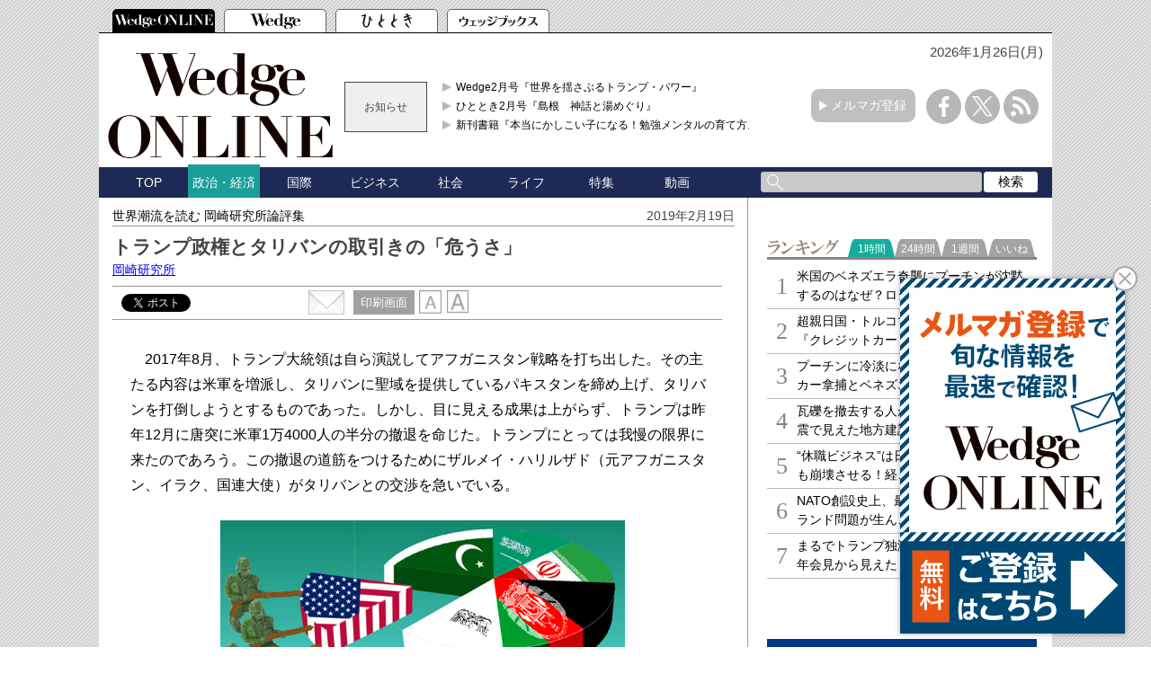

--- FILE ---
content_type: text/html; charset=utf-8
request_url: https://wedge.ismedia.jp/articles/-/15346
body_size: 17044
content:

<!DOCTYPE html>
<html>
<head>
<meta charset="UTF-8">
<meta content="width=1060" name="viewport" />
<meta name="format-detection" content="telephone=no">


<script>
  dataLayer = [{
    'articleId': '15346',
    'title': 'トランプ政権とタリバンの取引きの「危うさ」',
    'author': '岡崎研究所',
    'column': '世界潮流を読む 岡崎研究所論評集',
    'totalPage': '1',
    'pubDate': '2019/02/19 05:59:00',
    'elapsedDays': '2533',
    'sourceMedia': 'Online',
    'sourceIssue': '',
    'recommendArticle': '15141,15079,15078,14975,14973',
    'releaseDate': '',
    'customSection': 'ONLINE'
  }];
</script>


<!-- Google Tag Manager -->
<script>(function(w,d,s,l,i){w[l]=w[l]||[];w[l].push({'gtm.start':
new Date().getTime(),event:'gtm.js'});var f=d.getElementsByTagName(s)[0],
j=d.createElement(s),dl=l!='dataLayer'?'&l='+l:'';j.async=true;j.src=
'https://www.googletagmanager.com/gtm.js?id='+i+dl;f.parentNode.insertBefore(j,f);
})(window,document,'script','dataLayer','GTM-PGSMXW7');</script>
<!-- End Google Tag Manager -->

<link rel="canonical" href="https://wedge.ismedia.jp/articles/-/15346">
<title>トランプ政権とタリバンの取引きの「危うさ」 　Wedge ONLINE(ウェッジ・オンライン)</title>
<meta name="description" content="トランプ大統領はアフガニスタンの米軍を増派し、タリバンを打倒しようとしていたが、成果は上がらず、昨年、唐突に米軍半分の撤退を命じた。自立したアフガン政府を作り国民を保護する目的のために、米国が払った多大な犠牲は無に帰するかもしれない。　　　　　　　　　　　　" />
<meta name="keywords" content=",isMedia,WEDGE,ウェッジ" />
<meta name="DC.title" content="トランプ政権とタリバンの取引きの「危うさ」" />
<meta name="DC.date" content="2019-02-19" />

<link rel="shortcut icon" href="https://wedge.ismcdn.jp/common/images/v5/favicon.ico"  type="image/vnd.microsoft.icon" />
<link rel="apple-touch-icon" href="https://wedge.ismcdn.jp/common/images/v5/apple-touch-icon.png" />
<link rel="icon" type="image/png" href="https://wedge.ismcdn.jp/common/images/v5/android-chrome-192×192.png">
<link rel="alternate" type="application/rss+xml" title="Wedge ONLINE 総合RSS" href="https://wedge.ismedia.jp/list/feed/rss" />


<meta property="fb:app_id" content="759644558596353">
<meta property="og:locale" content="ja_JP">
<meta property="og:title" content="トランプ政権とタリバンの取引きの「危うさ」">
<meta property="og:site_name" content="Wedge ONLINE(ウェッジ・オンライン)">
<meta property="og:image" content="https://wedge.ismcdn.jp/mwimgs/9/7/1024/img_97cf4e8a40941e2b73d30f0e0ebe519b153012.jpg">
<meta property="og:type" content="article">
<meta property="og:url" content="https://wedge.ismedia.jp/articles/-/15346">
<meta property="og:description" content="トランプ大統領はアフガニスタンの米軍を増派し、タリバンを打倒しようとしていたが、成果は上がらず、昨年、唐突に米軍半分の撤退を命じた。自立したアフガン政府を作り国民を保護する目的のために、米国が払った多大な犠牲は無に帰するかもしれない。　　　　　　　　　　　　">
<meta name="twitter:card" content="summary_large_image">
<meta name="twitter:site" content="@WEDGE_ONLINE">
<meta name="twitter:url" content="https://wedge.ismedia.jp/articles/-/15346">
<meta name="twitter:title" content="トランプ政権とタリバンの取引きの「危うさ」">
<meta name="twitter:description" content="トランプ大統領はアフガニスタンの米軍を増派し、タリバンを打倒しようとしていたが、成果は上がらず、昨年、唐突に米軍半分の撤退を命じた。自立したアフガン政府を作り国民を保護する目的のために、米国が払った多大な犠牲は無に帰するかもしれない。　　　　　　　　　　　　">
<meta name="twitter:image" content="https://wedge.ismcdn.jp/mwimgs/9/7/1024/img_97cf4e8a40941e2b73d30f0e0ebe519b153012.jpg">

<meta name="robots" content="max-image-preview:large">

<link rel="preconnect" href="https://wedge.ismcdn.jp/" crossorigin>
<link rel="preconnect" href="https://www.googletagmanager.com" crossorigin>
<link rel="preconnect" href="https://securepubads.g.doubleclick.net" crossorigin>
<link rel="preconnect" href="https://flux-cdn.com" crossorigin>
<link rel="preconnect" href="https://pagead2.googlesyndication.com" crossorigin>
<link rel="preconnect" href="https://www.google-analytics.com" crossorigin><script type="application/ld+json">
[{"@context":"http://schema.org","@type":"WebSite","name":"Wedge ONLINE","alternateName":"Wedge ONLINE(ウェッジ・オンライン)","sameAs":["https://www.facebook.com/Wedge.ONLINE","https://twitter.com/WEDGE_ONLINE"],"url":"https://wedge.ismedia.jp","potentialAction":{"@type":"SearchAction","target":"https://wedge.ismedia.jp/search?fulltext={fulltext}","query-input":"required name=fulltext"}},{"@context":"http://schema.org","@type":"BreadcrumbList","itemListElement":[{"@type":"ListItem","position":1,"item":{"@type":"WebPage","@id":"https://wedge.ismedia.jp","name":"Wedge ONLINE"}},{"@type":"ListItem","position":2,"item":{"@type":"WebPage","@id":"/subcategory/%E5%9B%BD%E9%9A%9B","name":"国際の記事一覧"}},{"@type":"ListItem","position":3,"item":{"@id":"https://wedge.ismedia.jp/articles/-/15346","name":"トランプ政権とタリバンの取引きの「危うさ」"}}]},{"@context":"http://schema.org","@type":"NewsArticle","mainEntityOfPage":{"@type":"WebPage","@id":"https://wedge.ismedia.jp/articles/-/15346"},"headline":"トランプ政権とタリバンの取引きの「危うさ」","image":{"@type":"ImageObject","url":"https://wedge.ismcdn.jp/mwimgs/9/7/1280wm/img_97cf4e8a40941e2b73d30f0e0ebe519b153012.jpg","width":"600","height":"400"},"datePublished":"2019-02-19T05:59:00+09:00","dateModified":"2019-03-01T11:59:02+09:00","author":{"@type":"Person","name":"岡崎研究所","jobTitle":" "},"description":"トランプ大統領はアフガニスタンの米軍を増派し、タリバンを打倒しようとしていたが、成果は上がらず、昨年、唐突に米軍半分の撤退を命じた。自立したアフガン政府を作り国民を保護する目的のために、米国が払った多大な犠牲は無に帰するかもしれない。　　　　　　　　　　　　","publisher":{"@type":"Organization","name":"Wedge ONLINE","url":"https://wedge.ismedia.jp","logo":{"@type":"ImageObject","url":"https://wedge.ismcdn.jp/common/wedge/images/v1/logo/wedgeonline.png"}}}]
</script>

<link rel="stylesheet" href="https://wedge.ismcdn.jp/resources/wedge/css/v1/reset.css">
<link rel="stylesheet" href="https://wedge.ismcdn.jp/resources/wedge/css/v1/base.css?rd=202510201151">
<link rel="stylesheet" href="https://wedge.ismcdn.jp/resources/wedge/css/v1/article.css?rd=202510201151">

<link rel="stylesheet" href="https://wedge.ismcdn.jp/common/js/lib/quote-tweet/quote-tweet.css">
<link rel="stylesheet" href="https://wedge.ismcdn.jp/common/js/lib/fancybox2/jquery.fancybox.css">
<link rel="stylesheet" href="https://wedge.ismcdn.jp/common/js/lib/bxslider/jquery.bxslider.css">

<script type="text/javascript" async="async" src="//widgets.outbrain.com/outbrain.js"></script>
<script data-ad-client="ca-pub-4933503217016793" async src="https://pagead2.googlesyndication.com/pagead/js/adsbygoogle.js"></script>

<script async src="https://www.googletagservices.com/tag/js/gpt.js"></script>

<!-- FLUX head -->
<script async="async" src="https://flux-cdn.com/client/1000088/wedge_1232.min.js"></script>
<script type="text/javascript">
  window.pbjs = window.pbjs || {que: []};
</script>
<!-- /FLUX head -->

<!-- DFP head -->
<script async='async' src='https://securepubads.g.doubleclick.net/tag/js/gpt.js'></script>
<script type="text/javascript">
  window.googletag = window.googletag || {cmd: []};
</script>
<!-- /DFP head -->

<!-- Define callback function -->
<script type="text/javascript">
  window.fluxtag = {
    readyBids: {
      prebid: false,
      amazon: false,
      google: false
    },
    failSafeTimeout: 3e3, 
    isFn: function isFn(object) {
      var _t = 'Function';
      var toString = Object.prototype.toString;
      return toString.call(object) === '[object ' + _t + ']';
    },
    launchAdServer: function() {
      if (!fluxtag.readyBids.prebid || !fluxtag.readyBids.amazon) {
        return;
      }
      fluxtag.requestAdServer();
    },
    requestAdServer: function() {
      if (!fluxtag.readyBids.google) {
        fluxtag.readyBids.google = true;
        googletag.cmd.push(function () {
          if (!!(pbjs.setTargetingForGPTAsync) && fluxtag.isFn(pbjs.setTargetingForGPTAsync)) {
            pbjs.que.push(function () {
              pbjs.setTargetingForGPTAsync();
            });
          }
          googletag.pubads().refresh();
        });
      }
    }
  };
</script>
<!-- /Define callback function -->

<!-- DFP callback function -->
<script type="text/javascript">
  setTimeout(function() {
    fluxtag.requestAdServer();
  }, fluxtag.failSafeTimeout);
</script>
<!-- /DFP callback function -->

<!-- APS head -->
<script type='text/javascript'>
  ! function (a9, a, p, s, t, A, g) {
    if (a[a9]) return;

    function q(c, r) {
      a[a9]._Q.push([c, r])
    }
    a[a9] = {
      init: function () {
        q("i", arguments)
      },
      fetchBids: function () {
        q("f", arguments)
      },
      setDisplayBids: function () {},
      targetingKeys: function () {
        return []
      },
      _Q: []
    };
    A = p.createElement(s);
    A.async = !0;
    A.src = t;
    g = p.getElementsByTagName(s)[0];
    g.parentNode.insertBefore(A, g)
  }("apstag", window, document, "script", "//c.amazon-adsystem.com/aax2/apstag.js");
  apstag.init({
    pubID: '6beb484a-4d36-4d32-a872-ddec14e5f2f0', 
    adServer: 'googletag',
    bidTimeout: 1e3,
        schain: {
        complete: 1,
        ver: '1.0',
            nodes: [
                {
                  asi: 'datatailor.co.jp',
                  sid: '11',
                  hp: '1',
                }
            ]} 
  });
  apstag.fetchBids({
    slots: [{
      slotID: 'div-gpt-ad-pc_header_1stbanner',
      slotName: '/3813577967/wedge_pc_header_1stbanner_all_4c1001',
      sizes: [[640, 90]]
   },
   {
      slotID: 'div-gpt-ad-pc_column_1strec',
      slotName: '/3813577967/wedge_pc_column_1strec_all_4c1011',
      sizes: [[300, 250]]
   },
   {
      slotID: 'div-gpt-ad-pc_column_2ndrec',
      slotName: '/3813577967/wedge_pc_column_2ndrec_all_4c1012',
      sizes: [[300, 600], [300, 250]]
   },
   {
      slotID: 'div-gpt-ad-pc_column_3rdrec',
      slotName: '/3813577967/wedge_pc_column_3rdrec_all_4c1013',
      sizes: [[300, 600], [300, 250]]
   },
   {
      slotID: 'div-gpt-ad-pc_column_4threc',
      slotName: '/3813577967/wedge_pc_column_4threc_all_4c1014',
      sizes: [[300, 600], [300, 250]]
   },
   {
      slotID: 'div-gpt-ad-pc_middle_1stbanner',
      slotName: '/3813577967/wedge_pc_middle_1stbanner_all_4c1002',
      sizes: [[640, 90]]
   },
   {
      slotID: 'div-gpt-ad-pc_middleleft_1strec',
      slotName: '/3813577967/wedge_pc_middleleft_1strec_all_4c1003',
      sizes: [[336, 280], [300, 250]]
   },
   {
      slotID: 'div-gpt-ad-pc_middleright_1strec',
      slotName: '/3813577967/wedge_pc_middleright_1strec_all_4c1004',
      sizes: [[336, 280], [300, 250]]
   },
   {
      slotID: 'div-gpt-ad-pc_footer_overlay',
      slotName: '/3813577967/wedge_pc_footer_overlay_all_4c1092',
      sizes: [[728, 90]]
   }]
   }, function (bids) {
    googletag.cmd.push(function () {
      apstag.setDisplayBids();
      fluxtag.readyBids.amazon = true;
      fluxtag.launchAdServer();
    });
  });
</script>
<!-- /APS head -->

<!-- DFP Ad Unit -->
<script type="text/javascript">
  googletag.cmd.push(function () {
    googletag.defineSlot('/3813577967/wedge_pc_header_1stbanner_all_4c1001', [[640, 90], [1, 1]], 'div-gpt-ad-pc_header_1stbanner').addService(googletag.pubads());
    googletag.defineSlot('/3813577967/wedge_pc_column_1strec_all_4c1011', [[300, 250], [1, 1]], 'div-gpt-ad-pc_column_1strec').addService(googletag.pubads());
    googletag.defineSlot('/3813577967/wedge_pc_column_2ndrec_all_4c1012', [[300, 600], [300, 250], [1, 1]], 'div-gpt-ad-pc_column_2ndrec').addService(googletag.pubads());
    googletag.defineSlot('/3813577967/wedge_pc_column_3rdrec_all_4c1013', [[300, 600], [300, 250], [1, 1]], 'div-gpt-ad-pc_column_3rdrec').addService(googletag.pubads());
    googletag.defineSlot('/3813577967/wedge_pc_column_4threc_all_4c1014', [[300, 600], [300, 250], [1, 1]], 'div-gpt-ad-pc_column_4threc').addService(googletag.pubads());
    googletag.defineSlot('/3813577967/wedge_pc_middle_1stbanner_all_4c1002', [[640, 90], [1, 1]], 'div-gpt-ad-pc_middle_1stbanner').addService(googletag.pubads());
    googletag.defineSlot('/3813577967/wedge_pc_middleleft_1strec_all_4c1003', [[336, 280], [300, 250], [1, 1]], 'div-gpt-ad-pc_middleleft_1strec').addService(googletag.pubads());
    googletag.defineSlot('/3813577967/wedge_pc_middleright_1strec_all_4c1004', [[336, 280], [300, 250], [1, 1]], 'div-gpt-ad-pc_middleright_1strec').addService(googletag.pubads());
    googletag.defineSlot('/3813577967/wedge_pc_footer_overlay_all_4c1092', [[728, 90], [1, 1]], 'div-gpt-ad-pc_footer_overlay').addService(googletag.pubads());
    googletag.defineSlot('/3813577967/wedge_pc_middle_1stinfeed_all_4c1051', ['fluid', [1, 1]], 'div-gpt-ad-pc_middle_1stinfeed').addService(googletag.pubads());
    googletag.defineSlot('/3813577967/wedge_pc_middle_2ndinfeed_all_4c1052', [[1, 1], 'fluid'], 'div-gpt-ad-pc_middle_2ndinfeed').addService(googletag.pubads());
    googletag.defineSlot('/3813577967/wedge_pc_middle_3rdinfeed_all_4c1053', [[1, 1], 'fluid'], 'div-gpt-ad-pc_middle_3rdinfeed').addService(googletag.pubads());
    googletag.pubads().setTargeting("env","live");
    googletag.pubads().collapseEmptyDivs();
    googletag.pubads().disableInitialLoad();
    googletag.pubads().enableSingleRequest();
    googletag.enableServices();
    if (!!(window.pbFlux) && !!(window.pbFlux.prebidBidder) && fluxtag.isFn(window.pbFlux.prebidBidder)) {
      pbjs.que.push(function () {
        window.pbFlux.prebidBidder();
      });
    } else {
      fluxtag.readyBids.prebid = true;
      fluxtag.launchAdServer();
    }
  });
</script>
<!-- /DFP Ad Unit -->

<!-- popIn head -->
<script type="text/javascript">
    (function() {
        var pa = document.createElement('script'); pa.type = 'text/javascript'; pa.charset = "utf-8"; pa.async = true;
        pa.src = window.location.protocol + "//api.popin.cc/searchbox/wedge_ismedia.js";
        var s = document.getElementsByTagName('script')[0]; s.parentNode.insertBefore(pa, s);
    })(); 
</script>
<!-- /popIn head -->

<!-- yahoo head -->
<script async src="https://yads.c.yimg.jp/js/yads-async.js"></script>
<!-- /yahoo head -->

<!-- MicroAd head -->
<script type="text/javascript">
    var microadCompass = microadCompass || {};
    microadCompass.queue = microadCompass.queue || [];
    </script>
<script type="text/javascript" charset="UTF-8" src="//j.microad.net/js/compass.js" onload="new microadCompass.AdInitializer().initialize();" async></script>
<!-- /MicroAd head -->

<script async src="https://securepubads.g.doubleclick.net/tag/js/gpt.js"></script>
<script>
  window.googletag = window.googletag || {cmd: []};
  googletag.cmd.push(function() {
       googletag.defineSlot('/3813577967/wedge_pc_inread', [[1, 1], 'fluid'], 'div-gpt-ad-1571807889987-0').addService(googletag.pubads());
       googletag.defineSlot('/3813577967/wedge_pc_article_text', ['fluid', [1, 1]], 'div-gpt-ad-1571807935456-0').addService(googletag.pubads());
       googletag.defineSlot('/3813577967/wedge_pc_article_infeed_1', [[1, 1], 'fluid'], 'div-gpt-ad-1572262153884-0').addService(googletag.pubads());
        googletag.defineSlot('/3813577967/wedge_pc_billboard', [[1, 1], [728, 90], [970, 90], [970, 250]], 'div-gpt-ad-1571194127074-0').setTargeting('position', ['pc-billboard']).addService(googletag.pubads());
        googletag.defineSlot('/3813577967/wedge_pc_1st_rect', ['fluid', [300, 600], [1, 1], [300, 250]], 'div-gpt-ad-1571216830948-0').setTargeting('position', ['pc-rect']).addService(googletag.pubads());
        googletag.defineSlot('/3813577967/wedge_pc_2nd_rect', [[300, 600], [1, 1], 'fluid', [300, 250]], 'div-gpt-ad-1571281383015-0').setTargeting('position', ['pc-rect']).addService(googletag.pubads());
        googletag.defineSlot('/3813577967/wedge_pc_3rd_rect', [[1, 1], [300, 250], 'fluid', [300, 600]], 'div-gpt-ad-1571281512247-0').setTargeting('position', ['pc-rect']).addService(googletag.pubads());
        googletag.defineSlot('/3813577967/wedge_pc_main_rect_left', ['fluid', [300, 250], [1, 1]], 'div-gpt-ad-1571281638483-0').setTargeting('position', ['pc-rect']).addService(googletag.pubads());
        googletag.defineSlot('/3813577967/wedge_pc_main_rect_right', [[300, 250], [1, 1], 'fluid'], 'div-gpt-ad-1571281702850-0').setTargeting('position', ['pc-rect']).addService(googletag.pubads());
    googletag.pubads().setTargeting("adparam","prod");
      googletag.pubads().setTargeting("articleId","15346");
      googletag.pubads().setTargeting("category", ["政治・経済", "国際"]);
    googletag.pubads().setTargeting("display", ["article"]);
    googletag.pubads().setTargeting('ism_seg_wedge',(function(){try{return document.cookie.match(new RegExp("ismtdsegs=(.*?)(?:;|$)"))[1].split(',').filter(function(o){return o!=='';});}catch(err){return [];}})());
    googletag.pubads().enableSingleRequest();
    googletag.pubads().collapseEmptyDivs();
    googletag.enableServices();
    
  });
</script>



</head>
<body>
<!-- Google Tag Manager (noscript) -->
<noscript><iframe src="https://www.googletagmanager.com/ns.html?id=GTM-PGSMXW7"
height="0" width="0" style="display:none;visibility:hidden"></iframe></noscript>
<!-- End Google Tag Manager (noscript) -->

<div id="fb-root"></div>
<script async defer crossorigin="anonymous" src="https://connect.facebook.net/ja_JP/sdk.js#xfbml=1&appId=759644558596353&version=v14.0" nonce="PfINaRyW"></script>


<script>!function(d,s,id){var js,fjs=d.getElementsByTagName(s)[0];if(!d.getElementById(id)){js=d.createElement(s);js.id=id;js.src="//platform.twitter.com/widgets.js";fjs.parentNode.insertBefore(js,fjs);}}(document,"script","twitter-wjs");</script>

<script src="https://apis.google.com/js/platform.js" async defer>{lang: 'ja'}</script><header class="header">
  <!-- ヘッダータブ -->
  <div class="header-tab">
    <nav>
      <ul class="tab">
        <li class="active wedge-online header-tab__item"><a href="/"></a></li>
        <li class="wedge header-tab__item"><a href="/list/wedge"></a></li>
        <li class="hitotoki header-tab__item"><a href="/list/hitotoki"></a></li>
        <li class="shoseki header-tab__item"><a href="/list/books"></a></li>
      </ul>
    </nav>
  </div>
  <div class="header-content-wrapper">
  <div class="date">
      <p>2026年1月26日(月)</p>
   </div>
    <!-- ヘッダーコンテンツ -->
    <div class="header-content">
      <div class="logo">
        <a href="/"><img src="https://wedge.ismcdn.jp/common/wedge/images/v1/logo/online_logo_w.svg" alt="Wedge ONLINE" width="250" height="117"></a>
      </div>
      
        <div class="header-info">
        <div class="title">
          お知らせ
        </div>
        <div class="content">
          <ul>
            <li>
              <a href="/list/wedge"  target="_blank">Wedge2月号『世界を揺さぶるトランプ・パワー』</a>
            </li>
            <li>
              <a href="/list/hitotoki"  target="_blank">ひととき2月号『島根　神話と湯めぐり』</a>
            </li>
            <li>
              <a href="https://wedge.ismedia.jp/ud/books/isbn/978-4-86310-306-1"  target="_blank">新刊書籍『本当にかしこい子になる！勉強メンタルの育て方』</a>
            </li>
          </ul>
        </div>
</div>

      <div class="mail-maga-box">
        <a href="/list/regist" target="_blank">メルマガ登録</a>
      </div>
      <div class="sns-icons">
        <ul>
          <li class="facebook-icon"><a href="https://www.facebook.com/Wedge.ONLINE" target="_blank"></a></li>
          <li class="x-icon"><a href="https://twitter.com/WEDGE_ONLINE" target="_blank"></a></li>
          <li class="rss-icon"><a href="https://wedge.ismedia.jp/list/feed/rss"></a></li>
        </ul>
      </div>
    </div>
  </div>
  <!-- ヘッダーナビゲーション -->
  <div class="header-nav-wrapper">
    <div class="header-nav">
      <nav>
        <ul>
          <li class=""><a href="/">TOP</a></li>
          <li class="active"><a href="/subcategory/%E6%94%BF%E6%B2%BB%E3%83%BB%E7%B5%8C%E6%B8%88">政治・経済</a></li>
          <li class=""><a href="/subcategory/%E5%9B%BD%E9%9A%9B">国際</a></li>
          <li class=""><a href="/subcategory/%E3%83%93%E3%82%B8%E3%83%8D%E3%82%B9">ビジネス</a></li>
          <li class=""><a href="/subcategory/%E7%A4%BE%E4%BC%9A">社会</a></li>
          <li class=""><a href="/subcategory/%E3%83%A9%E3%82%A4%E3%83%95">ライフ</a></li>
          <li class=""><a href="/list/special">特集</a></li>
          <li class=""><a href="/category/movie">動画</a></li>
          <li>
            <form method='get' action='/search'>
              <div class="search-box">
                <div class="input-box">
                  <input type="text" name="fulltext" value="">
                </div>
                <div class="search-button">
                  <input type="submit" value="検索">
                </div>
              </div>
            </form>
          </li>
        </ul>
      </nav>
    </div>
  </div>
</header>

<div class="main">
  <div class="main-content">
    <article class="article">
      <div class="article-wrapper">
        <div class="article-header">
          <div class="article-name"><a href="/category/okazakiken">世界潮流を読む 岡崎研究所論評集</a></div>
          <p class="date">2019年2月19日</p>
          <div class="article-info">
            <h1 class="title">トランプ政権とタリバンの取引きの「危うさ」</h1>
            <h2 class="sub-title"></h2>
<div class="author">
  <a href="/list/author/%E5%B2%A1%E5%B4%8E%E7%A0%94%E7%A9%B6%E6%89%80" target="_blank" rel="noopener">
    岡崎研究所
  </a>
</div>
          </div>
<div class="article-service">

<div class="social-btn">
  <div id="service" class="service clearfix">
    <div class="tooltwitter service-tools" style="margin-left:0;margin-right:5px;">
      <a href="https://twitter.com/share" class="twitter-share-button" data-count="horizontal" data-lang="ja" data-text="トランプ政権とタリバンの取引きの「危うさ」 " data-url="https://wedge.ismedia.jp/articles/-/15346" data-counturl="https://wedge.ismedia.jp/articles/-/15346" data-via="WEDGE_ONLINE">Tweet</a><script type="text/javascript" src="https://platform.twitter.com/widgets.js"></script>
    </div>
    <div class="service-tools facebook" style="margin-left:0;">
      <div class="fb-share-button" data-href="https://wedge.ismedia.jp/articles/-/15346" data-layout="button_count"></div>
    </div>
  </div>
</div><div class="tool">
  <div class="mail">
    <a href="mailto:?body=トランプ政権とタリバンの取引きの「危うさ」%0d%0aトランプ大統領はアフガニスタンの米軍を増派し、タリバンを打倒しようとしていたが、成果は上がらず、昨年、唐突に米軍半分の撤退を命じた。自立したアフガン政府を作り国民を保護する目的のために、米国が払った多大な犠牲は無に帰するかもしれない。　　　　　　　　　　　　-|Wedge ONLINE%0d%0ahttps://wedge.ismedia.jp/articles/-/15346">
      <img src="https://wedge.ismcdn.jp/common/wedge/images/v1/common/mail.png" alt="" width="40" height="27">
    </a>
  </div>
  <div class="print">
    <a href="/articles/print/15346" class="" target="_blank"><span>印刷画面</span></a>
  </div>
  <div class="font">
    <img src="https://wedge.ismcdn.jp/common/wedge/images/v1/common/normal-font.png" alt="normal" width="25" height="26">
    <img src="https://wedge.ismcdn.jp/common/wedge/images/v1/common/large-font.png" alt="large" width="25" height="26">
  </div>
</div></div><!-- End of .article-service -->        </div>

          <div class="article-body">
            <!--30日を過ぎた記事は「公開終了画面」を表示-->
               <p>　2017年8月、トランプ大統領は自ら演説してアフガニスタン戦略を打ち出した。その主たる内容は米軍を増派し、タリバンに聖域を提供しているパキスタンを締め上げ、タリバンを打倒しようとするものであった。しかし、目に見える成果は上がらず、トランプは昨年12月に唐突に米軍1万4000人の半分の撤退を命じた。トランプにとっては我慢の限界に来たのであろう。この撤退の道筋をつけるためにザルメイ・ハリルザド（元アフガニスタン、イラク、国連大使）がタリバンとの交渉を急いでいる。</p>

<div class="image-area figure-center" style="width:450px;">
<img alt="" class="main-image lazy" src="/mwimgs/9/7/650wm/img_97cf4e8a40941e2b73d30f0e0ebe519b153012.jpg" width="600" height="400" data-srcset="https://wedge.ismcdn.jp/mwimgs/9/7/650wm/img_97cf4e8a40941e2b73d30f0e0ebe519b153012.jpg 1x, https://wedge.ismcdn.jp/mwimgs/9/7/1300wm/img_97cf4e8a40941e2b73d30f0e0ebe519b153012.jpg 2x" data-src="/mwimgs/9/7/650wm/img_97cf4e8a40941e2b73d30f0e0ebe519b153012.jpg">
<div class="caption">（grebeshkovmaxim/FabrikaCr/Bumblee_Dee<!--StartFragment-->/iStock)<!--EndFragment-->
</div>
</div>

<p>　恐らく、ハリルザドに課せられた優先課題は、何とかして米軍の一部撤退を可能とする体裁を整えることにある。彼は有能な外交官ではあるが、トランプに忠誠を誓っている人物のように思われる。2016年4月、トランプがCenter for the National Interest で選挙戦中唯一の外交政策に関する演説を行った際に司会を務めたのがハリルザドである。彼は、アフガニスタン戦略に関するトランプの上記の演説をベタ褒めする論評をニューヨーク・タイムズ紙に書いたこともある。</p>

<p>　1月にカタールにおけるタリバンとの直接交渉で「枠組み」が合意したとされるが、その内容は「想定される合意の要素」という程度のことらしく、タリバンがこれに同意したという訳ではない。今後、タリバンが取るべき諸措置に同意するとして、それらの措置を米軍の撤退のスケジュールとどのように組み合わせるかは難問である。和平への道筋との確かなリンクが必要ではあるが、どのように工夫しても撤退の開始はアフガン政府を危険に晒し情勢を混乱させるであろう。タリバンは米軍を撤退させるためなら米国の要求に何でも応じるかも知れない。後で約束を破っても米軍が戻って来ることはないだろうという正確な計算もするであろう。米軍が撤退を始めれば米国の圧力があってNATO主導の下で他国が展開している部隊（米国以外にNATOの加盟・非加盟国が8000人強の部隊を派遣している）が浮足立つことは間違いない。米軍の存在が小さくなれば彼等自体の安全がそれだけ危うくなる。</p>

<p>　米国にとってのアフガンにおける戦争目的は、アフガンが国際テロ組織の聖域にならないよう措置することにあった。現在、ISの支部が東部山岳地帯に立て籠もっている。戦争の膠着状態を打破出来ない状況で、止むを得ないこととは言え、アフガニスタンがアルカイダやISなど国際テロ組織の根城にならないことを米国がテロ組織と認定するタリバンが保証することの見返りに米軍を撤退させるというのだから、奇怪と言えば奇怪である。しかし、それしか撤退のための体裁を整える手掛かりがない。</p>

<p>　ワシントン・ポスト紙の1月28日付け社説‘The Trump administration’s tentative deal with the Taliban could return Afghanistan to chaos’は、米軍のアフガニスタンからの性急な撤退によって、これまでに米国が多大の犠牲を払って成し遂げた成果を無にしてはならない、と述べている。これに対し、ニューヨーク・タイムズ紙は、2月3日付で‘End the War in Afghanistan’と題する長文の社説を掲載し、米国とNATOの部隊の撤退を今年中に始めるべきことを主張している。同社説は、オサマ・ビン＝ラディンを裁くという初期の目的は達したが、自立出来るアフガン政府を作り国民を保護するという目的は達成出来ないかも知れないという残酷な真実を直視すべき時であると述べている。どうやらトランプ政権はその方向に動いている。　　　　　　　　　　　　　　　　　　　　　　　　　　　　　　　　　　　　　　</p>

<p><!--StartFragment--><a href="http://www.facebook.com/WEDGE.Infinity" target="_blank"><img alt="" height="33" src="/mwimgs/f/1/670m/img_f104cd9d08e428475d5aa0683389ac9527600.jpg" width="175"></a>　<a href="http://twitter.com/WEDGE_Infinity" target="_blank"><img alt="" height="32" src="/mwimgs/e/6/670m/img_e6de0b7fc54e8fe0b6075f3e7bfaeed821142.jpg" width="175"></a>　<a href="http://www.ismedia.jp/category/info/regist_wg" target="_blank"><img alt="" height="32" src="/mwimgs/e/c/670m/img_ec31cb86bf0947c8241cdf1e2bf72b5a23704.jpg" width="175"></a><br>
▲「WEDGE Infinity」の<a href="http://wedge.ismedia.jp/"><strong>新着記事</strong></a>などをお届けしています。<!--EndFragment--></p>

          </div>
          
          <div class="article-end">
          </div>

            <img src="https://wedge.ismcdn.jp/common/images/blank.gif" width="1" height="1" style="width:1px;height:1px;" id="articleFinish">

<center>
  <table width="660" border="0" align="center">
  <tr>
  <td align="center" valign="middle">
  
  <!-- DFP wedge_pc_middleleft_1strec_all_4c1003 -->
  <div id='div-gpt-ad-pc_middleleft_1strec'>
    <script>
      googletag.cmd.push(function() { googletag.display('div-gpt-ad-pc_middleleft_1strec'); });
    </script>
  </div>
  <!-- /DFP wedge_pc_middleleft_1strec_all_4c1003 -->
  
  </td>
  <td align="center" valign="middle">
  
  <!-- DFP wedge_pc_middleright_1strec_all_4c1004 -->
  <div id='div-gpt-ad-pc_middleright_1strec'>
    <script>
      googletag.cmd.push(function() { googletag.display('div-gpt-ad-pc_middleright_1strec'); });
    </script>
  </div>
  <!-- /DFP wedge_pc_middleright_1strec_all_4c1004 -->
  
  </td>
  </tr>
  </table>
  </center>
  <br>
<div class="editor-recommend">
<div class="heading">編集部おすすめの関連記事</div>
<ul>
      <li><a href="/articles/-/15141" data-event="recommendPc">説得力に乏しいポンペオの中東政策演説</a></li>
      <li><a href="/articles/-/15079" data-event="recommendPc">行き当たりばったりのトランプ外交</a></li>
      <li><a href="/articles/-/15078" data-event="recommendPc">米軍のアフガン撤退、トランプの方針転換の影響は？</a></li>
      <li><a href="/articles/-/14975" data-event="recommendPc">マティスの辞任劇、トランプ外交への影響は？</a></li>
      <li><a href="/articles/-/14973" data-event="recommendPc">欧州の混乱とトランプの米国第一主義、世界は混迷の時代へ</a></li>


</ul>
</div><!-- /editor-recommend -->

          <div class="article-service">
<div class="back-number">
    <a href="/category/okazakiken">バックナンバー</a>
</div>
<div class="sns-icons">
  <ul>
    <li class="facebook">
      <a href="https://www.facebook.com/share.php?u=https://wedge.ismedia.jp/articles/-/15346" onClick="window.open(encodeURI(decodeURI(this.href)), 'tweetwindow', 'width=650, height=470, personalbar=0, toolbar=0, scrollbars=1, sizable=1'); return false;" rel="nofollow">
        <img src="https://wedge.ismcdn.jp/common/wedge/images/v1/common/facebook-icon.png" alt="" width="30" height="30">
      </a>
    </li>
    <li class="x">
      <a href="https://twitter.com/intent/tweet?text=%E3%83%88%E3%83%A9%E3%83%B3%E3%83%97%E6%94%BF%E6%A8%A9%E3%81%A8%E3%82%BF%E3%83%AA%E3%83%90%E3%83%B3%E3%81%AE%E5%8F%96%E5%BC%95%E3%81%8D%E3%81%AE%E3%80%8C%E5%8D%B1%E3%81%86%E3%81%95%E3%80%8D%20&url=https://wedge.ismedia.jp/articles/-/15346&via=WEDGE_ONLINE" onClick="window.open(encodeURI(decodeURI(this.href)), 'tweetwindow', 'width=650, height=470, personalbar=0, toolbar=0, scrollbars=1, sizable=1'); return false;">
        <img src="https://wedge.ismcdn.jp/common/wedge/images/v1/common/x-icon.png" alt="X" width="30" height="30">
      </a>
    </li>
    <li class="hatena">
      <a href="https://b.hatena.ne.jp/entry/https://wedge.ismedia.jp/articles/-/15346" class="hatena-bookmark-button" data-hatena-bookmark-title="Wedge" data-hatena-bookmark-layout="simple" title="このエントリーをはてなブックマークに追加">
      <img src="https://wedge.ismcdn.jp/common/wedge/images/v1/common/hatebu.png" alt="このエントリーをはてなブックマークに追加"  width="30" height="30"></a><script type="text/javascript" src="https://b.st-hatena.com/js/bookmark_button.js" charset="utf-8" async="async"></script>
    </li>
    <li class="pocket">
      <a class="pocket-color sns-color" href="https://getpocket.com/edit?url=https://wedge.ismedia.jp/articles/-/15346&title=%E3%83%88%E3%83%A9%E3%83%B3%E3%83%97%E6%94%BF%E6%A8%A9%E3%81%A8%E3%82%BF%E3%83%AA%E3%83%90%E3%83%B3%E3%81%AE%E5%8F%96%E5%BC%95%E3%81%8D%E3%81%AE%E3%80%8C%E5%8D%B1%E3%81%86%E3%81%95%E3%80%8D%20" rel=”nofollow” onclick="javascript:window.open(encodeURI(decodeURI(this.href)), 'pkwindow', 'width=600, height=600, personalbar=0, toolbar=0, scrollbars=1');return false;" >
        <img src="https://wedge.ismcdn.jp/common/wedge/images/v1/common/pocket.png" alt="pocket" width="30" height="30">
      </a>
    </li>
  </ul>
</div>          </div>

      </div><!-- End of .article-wrapper -->
    </article>

<div class="new-article">
  <div class="title">
    <h2>新着記事</h2>
    <a class="more-load-btn" href="/category/online"><span>&raquo;もっと見る</span></a>
  </div>
  <div class="article-list">
    <div class="content-list">
      <ul>
        <li>
          <a href="/articles/-/40156">
            <div class="content-img">
              <img src="[data-uri]" data-src="https://wedge.ismcdn.jp/mwimgs/f/6/230m/img_f62507ce9982b4b2fe81ca2f9ae2a4eb343319.jpg" data-srcset="https://wedge.ismcdn.jp/mwimgs/f/6/230m/img_f62507ce9982b4b2fe81ca2f9ae2a4eb343319.jpg 1x, https://wedge.ismcdn.jp/mwimgs/f/6/460m/img_f62507ce9982b4b2fe81ca2f9ae2a4eb343319.jpg 2x" alt="" class="lazy" width="230" height="153">
            </div>
            <div class="content-title">まるでトランプ独演会！２期目の就任１年…</div>
          </a>
        </li>
        <li>
          <a href="/articles/-/40155">
            <div class="content-img">
              <img src="[data-uri]" data-src="https://wedge.ismcdn.jp/mwimgs/1/c/230m/img_1cd1dae5fb6d73df5e836b7a3c1bce9d1010390.jpg" data-srcset="https://wedge.ismcdn.jp/mwimgs/1/c/230m/img_1cd1dae5fb6d73df5e836b7a3c1bce9d1010390.jpg 1x, https://wedge.ismcdn.jp/mwimgs/1/c/460m/img_1cd1dae5fb6d73df5e836b7a3c1bce9d1010390.jpg 2x" alt="" class="lazy" width="230" height="153">
            </div>
            <div class="content-title">NATO創設史上、最大の危機！グリーン…</div>
          </a>
        </li>
        <li>
          <a href="/articles/-/40153">
            <div class="content-img">
              <img src="[data-uri]" data-src="https://wedge.ismcdn.jp/mwimgs/c/0/230m/img_c0819e50ffc6d694847ffa1b4e4e0c07887481.jpg" data-srcset="https://wedge.ismcdn.jp/mwimgs/c/0/230m/img_c0819e50ffc6d694847ffa1b4e4e0c07887481.jpg 1x, https://wedge.ismcdn.jp/mwimgs/c/0/460m/img_c0819e50ffc6d694847ffa1b4e4e0c07887481.jpg 2x" alt="" class="lazy" width="230" height="153">
            </div>
            <div class="content-title">メジャーリーガー続々参戦でWBCの「米…</div>
          </a>
        </li>
        <li>
          <a href="/articles/-/40140">
            <div class="content-img">
              <img src="[data-uri]" data-src="https://wedge.ismcdn.jp/mwimgs/5/4/230m/img_54f4f676131153cc7ee91b21bf8ec5981365331.jpg" data-srcset="https://wedge.ismcdn.jp/mwimgs/5/4/230m/img_54f4f676131153cc7ee91b21bf8ec5981365331.jpg 1x, https://wedge.ismcdn.jp/mwimgs/5/4/460m/img_54f4f676131153cc7ee91b21bf8ec5981365331.jpg 2x" alt="" class="lazy" width="230" height="153">
            </div>
            <div class="content-title">プーチンに冷淡になったトランプ、タンカ…</div>
          </a>
        </li>
        <li>
          <a href="/articles/-/40152">
            <div class="content-img">
              <img src="[data-uri]" data-src="https://wedge.ismcdn.jp/mwimgs/7/0/230m/img_70cc5baf2dd5ca39bafca1316d27115f569619.jpg" data-srcset="https://wedge.ismcdn.jp/mwimgs/7/0/230m/img_70cc5baf2dd5ca39bafca1316d27115f569619.jpg 1x, https://wedge.ismcdn.jp/mwimgs/7/0/460m/img_70cc5baf2dd5ca39bafca1316d27115f569619.jpg 2x" alt="" class="lazy" width="230" height="153">
            </div>
            <div class="content-title">高市首相の衆院解散で日本が逃す外交舞台…</div>
          </a>
        </li>
        <li>
             <!-- /3813577967/wedge_pc_article_infeed_1 -->
<div id='div-gpt-ad-1572262153884-0'>
  <script>
    googletag.cmd.push(function() { googletag.display('div-gpt-ad-1572262153884-0'); });
  </script>
</div>

        </li>
      </ul>
    </div>
  </div>
</div>
<div class="feature-content">
  <div class="title">
    <h2>特集</h2>
    <a class="more-load-btn" href="/list/special"><span>&raquo;すべての特集を見る</span> </a>
  </div>
  <div class="slider">
    <div class="slide-controller">
      <img src="https://wedge.ismcdn.jp/common/wedge/images/v1/common/slider-prev.png" alt="prev">
    </div>
    <div class="content-img">
      <ul>
        <li class="active-img">
          <a href="/ud/special/696f23c1b5762233e8000000">
            <img src="[data-uri]" data-src="https://wedge.ismcdn.jp/mwimgs/f/b/353m/img_fb66276fd05279e5c43ee2ba8f7cef83890335.jpg" data-srcset="https://wedge.ismcdn.jp/mwimgs/f/b/353m/img_fb66276fd05279e5c43ee2ba8f7cef83890335.jpg 1x, https://wedge.ismcdn.jp/mwimgs/f/b/706m/img_fb66276fd05279e5c43ee2ba8f7cef83890335.jpg 2x" alt="" class="lazy" width="353" height="235">
          </a>
        </li>
          <li class="passive-img">
            <a href="/ud/special/695b5c0ca53aefd882000000">
            <img src="[data-uri]" data-src="https://wedge.ismcdn.jp/mwimgs/6/f/353m/img_6f728787a0fd5ac2f1fa4da912226efd1260331.jpg" data-srcset="https://wedge.ismcdn.jp/mwimgs/6/f/353m/img_6f728787a0fd5ac2f1fa4da912226efd1260331.jpg 1x, https://wedge.ismcdn.jp/mwimgs/6/f/706m/img_6f728787a0fd5ac2f1fa4da912226efd1260331.jpg 2x" alt="" class="lazy" width="353" height="235">
            </a>
          </li>
          <li class="passive-img">
            <a href="/ud/special/692542b0b576229587000000">
            <img src="[data-uri]" data-src="https://wedge.ismcdn.jp/mwimgs/e/e/353m/img_eefdfe7ba75812fe7f368f60d9aee17a1348207.jpg" data-srcset="https://wedge.ismcdn.jp/mwimgs/e/e/353m/img_eefdfe7ba75812fe7f368f60d9aee17a1348207.jpg 1x, https://wedge.ismcdn.jp/mwimgs/e/e/706m/img_eefdfe7ba75812fe7f368f60d9aee17a1348207.jpg 2x" alt="" class="lazy" width="353" height="235">
            </a>
          </li>
          <li class="passive-img">
            <a href="/ud/special/691e7d3ab57622b7e4000003">
            <img src="[data-uri]" data-src="https://wedge.ismcdn.jp/mwimgs/6/9/353m/img_6940f9636f3c523ba91fcbbcc15fde49847867.jpg" data-srcset="https://wedge.ismcdn.jp/mwimgs/6/9/353m/img_6940f9636f3c523ba91fcbbcc15fde49847867.jpg 1x, https://wedge.ismcdn.jp/mwimgs/6/9/706m/img_6940f9636f3c523ba91fcbbcc15fde49847867.jpg 2x" alt="" class="lazy" width="353" height="235">
            </a>
          </li>
          <li class="passive-img">
            <a href="/ud/special/691e7cfab57622b7e4000001">
            <img src="[data-uri]" data-src="https://wedge.ismcdn.jp/mwimgs/8/0/353m/img_80e95a3187a56fa0573d955ed2f306aa172308.jpg" data-srcset="https://wedge.ismcdn.jp/mwimgs/8/0/353m/img_80e95a3187a56fa0573d955ed2f306aa172308.jpg 1x, https://wedge.ismcdn.jp/mwimgs/8/0/706m/img_80e95a3187a56fa0573d955ed2f306aa172308.jpg 2x" alt="" class="lazy" width="353" height="235">
            </a>
          </li>
      </ul>
    </div>
    <div class="content-title"><a href="/ud/special/691e7cfab57622b7e4000001">世界を揺さぶるトランプ・パワー</a></div>
    <div class="bullets">
      <ul>
        <li></li>
        <li></li>
        <li></li>
        <li></li>
        <li></li>
      </ul>
    </div>
    <div class="slide-controller">
      <img src="https://wedge.ismcdn.jp/common/wedge/images/v1/common/slider-next.png" alt="next">
    </div>
  </div>
  <div class="content-list">
    <ul>
        <li>
          <a href="/ud/special/696f23c1b5762233e8000000">世界を揺さぶるトランプ・パワー</a>
        </li>
        <li>
          <a href="/ud/special/695b5c0ca53aefd882000000">下水道からの警告</a>
        </li>
        <li>
          <a href="/ud/special/692542b0b576229587000000">「存立危機事態」発言と日中関係</a>
        </li>
        <li>
          <a href="/ud/special/691e7d3ab57622b7e4000003">令和の京都地図</a>
        </li>
        <li>
          <a href="/ud/special/691e7cfab57622b7e4000001">未来を拓く「SF思考」 停滞日本を解き放て</a>
        </li>
    </ul>
    <a class="more-load-btn" href="/list/special">
      <span>&raquo;もっと見る</span>
    </a>
  </div>
</div><!--  ad tags Size: 0x0 ZoneId:1587404-->
<script type="text/javascript" src="https://js.mediams.mb.softbank.jp/t/587/404/a1587404.js"></script>
  </div><!-- End of .main-content -->

<div class="sidebar">
  <div class="sidebar-content">
    <div class="web-advertising">
<!-- DFP wedge_pc_column_1strec_all_4c1011 -->
<div id='div-gpt-ad-pc_column_1strec' style='min-height: 250px;'>
<script>
    googletag.cmd.push(function() { googletag.display('div-gpt-ad-pc_column_1strec'); });
</script>
</div>
<!-- /DFP wedge_pc_column_1strec_all_4c1011 -->
</div>
    
    <div class="ranking">
      <div class="title">
        <p>ランキング</p>
      </div>
      <ul class="rank-tab">
        <li class="active"><div class="tab-text">1時間</div>
        </li>
        <li><div class="tab-text">24時間</div>
        </li>
        <li><div class="tab-text">1週間</div>
        </li>
        <li><div class="tab-text">いいね</div>
        </li>
      </ul>


      <div class="rank-tabcontent active">
        <div class="content">
          <ul>
              <li><span>1</span><a href="/articles/-/40104">米国のベネズエラ奇襲にプーチンが沈黙するのはなぜ？ロシ…</a></li>
              <li><span>2</span><a href="/articles/-/40109">超親日国・トルコでの忌まわしい出来事『クレジットカード…</a></li>
              <li><span>3</span><a href="/articles/-/40140">プーチンに冷淡になったトランプ、タンカー拿捕とベネズエ…</a></li>
              <li><span>4</span><a href="/articles/-/40143">瓦礫を撤去する人がいない…能登半島地震で見えた地方建設…</a></li>
              <li><span>5</span><a href="/articles/-/40136">“休職ビジネス”は日本の社会保障制度をも崩壊させる！経…</a></li>
              <li><span>6</span><a href="/articles/-/40155">NATO創設史上、最大の危機！グリーンランド問題が生ん…</a></li>
              <li><span>7</span><a href="/articles/-/40156">まるでトランプ独演会！２期目の就任１年会見から見えた「…</a></li>
          </ul>
        </div>
        <a class="more-load-btn" href="/list/ranking"><span>&raquo;もっと見る</span></a>
      </div>
      <div class="rank-tabcontent">
        <div class="content">
          <ul>
              <li><span>1</span><a href="/articles/-/40109">超親日国・トルコでの忌まわしい出来事『クレジットカード…</a></li>
              <li><span>2</span><a href="/articles/-/40132">〈大の里・安青錦が躍進した理由〉相撲界に「科学の力」を…</a></li>
              <li><span>3</span><a href="/articles/-/40144">日中緊張関係の中での解散総選挙、中国はどう見ているのか…</a></li>
              <li><span>4</span><a href="/articles/-/40134">〈渋谷の高層ビルは”山の頂”？〉渋谷を「狩り場」にして…</a></li>
              <li><span>5</span><a href="/articles/-/40151">トランプ米大統領が誇るダボス和平の裏で、ハマスが描く”…</a></li>
              <li><span>6</span><a href="/articles/-/40135">串刺文化を陰で支える“小さな巨人‘’！パイオニアが挑む…</a></li>
              <li><span>7</span><a href="/articles/-/40136">“休職ビジネス”は日本の社会保障制度をも崩壊させる！経…</a></li>
          </ul>
        </div>
        <a class="more-load-btn" href="/list/ranking"><span>&raquo;もっと見る</span></a>
      </div>
      <div class="rank-tabcontent">
        <div class="content">
          <ul>
              <li><span>1</span><a href="/articles/-/40110">コンテナ船の欧州直行便が消滅！韓国の一つの港にも及ばな…</a></li>
              <li><span>2</span><a href="/articles/-/40116">小泉八雲が掘り起こした「日本の美」と夏目漱石が呼び込ん…</a></li>
              <li><span>3</span><a href="/articles/-/40133">トランプがグリーンランド領有を諦めない理由、本当に欲し…</a></li>
              <li><span>4</span><a href="/articles/-/40144">日中緊張関係の中での解散総選挙、中国はどう見ているのか…</a></li>
              <li><span>5</span><a href="/articles/-/40132">〈大の里・安青錦が躍進した理由〉相撲界に「科学の力」を…</a></li>
              <li><span>6</span><a href="/articles/-/40077">日本のメディアが報じないベネズエラの石油にトランプがこ…</a></li>
              <li><span>7</span><a href="/articles/-/40125">ウィーンから学ぶ東京23区の家庭ごみ有料化の前にやるべ…</a></li>
          </ul>
        </div>
        <a class="more-load-btn" href="/list/ranking"><span>&raquo;もっと見る</span></a>
      </div>
      <div class="rank-tabcontent">
        <div class="content">
          <ul>
              <li><span>1</span><a href="/articles/-/40090">トランプの行動は「暴走」ではなく「脱中国」で一貫してい…</a></li>
              <li><span>2</span><a href="/articles/-/40092">ドクターイエローT4“中の人たち”が振り返るラストラン…</a></li>
              <li><span>3</span><a href="/articles/-/40096">スルメイカの漁獲枠拡大、失われる水産資源と民主主義</a></li>
              <li><span>4</span><a href="/articles/-/39999">【2026年を南鳥島レアアース開発の元年に】深海の静か…</a></li>
              <li><span>5</span><a href="/articles/-/40014">科学と法律事務所の仁義なき戦い！除草剤「ラウンドアップ…</a></li>
              <li><span>6</span><a href="/articles/-/40075">繰り返される中国の“対日威圧”、高市首相の「台湾有事」…</a></li>
              <li><span>7</span><a href="/articles/-/39978">肺への転移「最後の癌手術をしましょう」主治医の一言が突…</a></li>
          </ul>
        </div>
        <a class="more-load-btn" href="/list/ranking"><span>&raquo;もっと見る</span></a>
      </div>
    </div>
    
    <div class="web-advertising">
<!-- DFP wedge_pc_column_2ndrec_all_4c1012 -->
<div id='div-gpt-ad-pc_column_2ndrec'>
  <script>
    googletag.cmd.push(function() { googletag.display('div-gpt-ad-pc_column_2ndrec'); });
  </script>
</div>
<!-- /DFP wedge_pc_column_2ndrec_all_4c1012 -->
</div>
    <div class="web-advertising">
      <a href="/category/wedgeonlinepremium">
        <img src="[data-uri]" data-src="https://wedge.ismcdn.jp/common/wedge/images/v1/wedge/wedge-selection-logo-sizel-v3.jpg" alt="Wedge ONLINE PREMIUM" class="lazy" width="300" height="150">
      </a>
    </div>
    <div class="web-advertising">
<!-- DFP wedge_pc_column_3rdrec_all_4c1013 -->
<div id='div-gpt-ad-pc_column_3rdrec'>
  <script>
    googletag.cmd.push(function() { googletag.display('div-gpt-ad-pc_column_3rdrec'); });
  </script>
</div>
<!-- /DFP wedge_pc_column_3rdrec_all_4c1013 -->
</div>
    <div class="web-advertising">
<!-- DFP wedge_pc_column_4threc_all_4c1014 -->
<div id='div-gpt-ad-pc_column_4threc'>
  <script>
    googletag.cmd.push(function() { googletag.display('div-gpt-ad-pc_column_4threc'); });
  </script>
</div>
<!-- /DFP wedge_pc_column_4threc_all_4c1014 -->
</div>

    <ul class="side-books">
      <li class="side-books__item --wedge">
          <div class="title">月刊「Wedge」</div>
          <div class="futer-title">特集:世界を揺さぶるトランプ・パワー</div>
          <a href="/list/wedge">
          <div class="detail">
          <div class="cover">
            <img src="https://wedge.ismcdn.jp/mwimgs/5/9/105wm/img_5967015504425a9c16bc1294788054fc864064.jpg" alt="">
            <span class="more-load-btn">&raquo;詳細を見る</span>
          </div>
          <div class="summary">
            <div class="text">1月３日、トランプ大統領は自身のＳＮＳ「トゥルース・ソーシャル」で、ベネズエラに対する攻撃を成功させ、マドゥロ大統領を拘束したと発信し、世界に衝撃を与えた。自らを「平和の使者」と称していたトランプ氏だが、戦火の口火を切った格好だ。トランプ…</div>
          </div>
          </div>
        </a>
      </li>
      <li class="side-books__item --hitotoki">
          <div class="title">月刊「ひととき」</div>
          <div class="futer-title">特集:島根　神話と湯めぐり</div>
          <a href="/list/hitotoki">
          <div class="detail">
          <div class="cover">
            <img src="https://wedge.ismcdn.jp/mwimgs/7/8/105wm/img_781cfc904c0568219e134fd13da1c90f417330.jpg" alt="">
            <span class="more-load-btn">&raquo;詳細を見る</span>
          </div>
          <div class="summary">
            <div class="text">神々の国と呼ばれる島根県は、良質な温泉の宝庫でもあります。美肌の湯として知られる名湯から、世界遺産登録地区内に湧く温泉、山間にひっそりたたずむ情緒豊かな温泉街まで──。趣の異なる温泉が60カ所以上点在し、そこに息づく歴史を通して、神話の世…</div>
          </div>
          </div>
        </a>
      </li>
      <li class="side-books__item --books">
          <div class="title">ウェッジブックス</div>
          <div class="futer-title">ポップカルチャーのための法律入門（仮）</div>
          <a href="/ud/books/isbn/978-4-86310-309-2">
          <div class="detail">
          <div class="cover">
            <img src="https://wedge.ismcdn.jp/mwimgs/7/a/105wm/img_7aea626b6f8214730e3adcbee0c8cd8f93788.jpg" alt="ポップカルチャーのための法律入門（仮）">
            <span class="more-load-btn">&raquo;詳細を見る</span>
          </div>
          <div class="summary">
            <div class="text">ＡＩイラスト、ゲームシステム、トレパク疑惑、VTuber、サンプリング、切り抜き職人、同人誌、炎上広告……SNSをザワつかせたあの話題を、法的観点から徹底解説！！</div>
          </div>
          </div>
        </a>
      </li>
    </ul>
    
  <!-- yahoo -->
<div id="yads52982_639241"></div>
  <script>
  (function (window) {
    window.YJ_YADS = window.YJ_YADS || { tasks: [] };
    window.YJ_YADS.tasks.push(
      {
        yads_ad_ds: '52982_639241',
        yads_parent_element: 'yads52982_639241'
      }
    );
  })(window);
  </script>  
<!-- /yahoo -->

  </div>
</div>
</div><!-- End of .main -->

<div id="top-for-smartphone" style="display:none;">
<div><a href="https://wedge.ismedia.jp/articles/-/15346" class="changedevice"><img src="https://wedge.ismcdn.jp/common/images/v5/top-for-smartphone.jpg" alt="スマートフォン版で表示" /></a></div>
</div>

<footer class="footer">
<div class="footer-content">
    <div class="corp-prof">
      <div class="corp-name">
        <a href="https://www.wedge.co.jp/" target="_blank" rel="noopener"><img src="https://wedge.ismcdn.jp/common/wedge/images/v1/common/footer-logo.png" alt="logo" width="220" height="31"></a>
      </div>
      <div class="copyrite">
        &lsaquo;Copyright &copy 1997-2026 Wedge All Rights Reserved.&rsaquo;</p>
      </div>
    </div>
    <div class="footer-nav">
      <ul class="block">
        <li class="content-block">
          <div class="content-nav">
            <nav>
              <ul>
                <li><a href="/category/online">最新記事一覧</a>
                </li>
                <li><a href="/list/ranking">ランキング</a>
                </li>
                <li><a href="/list/special">特集一覧</a>
                </li>
                <li><a href="/list/regist" target="_blank">メルマガ登録</a>
                </li>
              </ul>
            </nav>
          </div>
        </li>
        <li class="content-block">
          <div class="corp-nav">
            <nav>
              <ul>
                <li><a href="https://www.wedge.co.jp/category/corporate" target="_blank">会社案内</a>
                </li>
                <li><a href="https://www.wedge.co.jp/list/recruit" target="_blank">採用情報</a>
                </li>
                <li><a href="https://www.wedge.co.jp/category/copyright" target="_blank">著作権について</a>
                </li>
                <li><a href="https://www.wedge.co.jp/category/privacy2" target="_blank">プライバシーポリシーについて</a></li>
                <li><a href="https://www.wedge.co.jp/category/privacy" target="_blank">特定商取引法に基づく表示</a></li>

                <li>
                  <a href="https://www.wedge.co.jp/list/onlinead" target="_blank">広告のご案内</a>
                </li>
                <li>
                  <a href="https://secure.wedge.co.jp/info/index.php?pram=5wiq" target="_blank">お問い合わせ</a>
                </li>
              </ul>
            </nav>
          </div>
        </li>
        <li class="content-block">
          <div class="book-nav">
            <nav>
              <ul>
                <li><a href="/list/wedge">月刊Wedge</a>
                </li>
                <li><a href="/list/hitotoki/">月刊ひととき</a>
                </li>
                <li><a href="/list/books">ウェッジブックス</a>
                </li>
              </ul>
            </nav>
          </div>
        </li>
      </ul>
    </div>
    <div class="footer-sns-icons">
      <ul>
        <li class="facebook-icon"><a href="https://www.facebook.com/Wedge.ONLINE" target="_blank"></a>
        </li>
        <li class="x-icon"><a href="https://twitter.com/WEDGE_ONLINE" target="_blank"></a>
        </li>
        <li class="rss-icon"><a href="/list/feed/rss"></a>
        </li>
      </ul>
    </div>
  </div>
</footer>

<script src="//ajax.googleapis.com/ajax/libs/jquery/1.11.1/jquery.min.js"></script>
<script src="https://wedge.ismcdn.jp/common/js/lib/quote-tweet/quote-tweet.js"></script>
<script src="/common/js/lib/bxslider/jquery.bxslider.min.js"></script>
<script src="https://wedge.ismcdn.jp/common/js/lib/jquery.dwImageProtector.js?rd=20231220"></script>
<script src="https://wedge.ismcdn.jp/common/js/lib/fancybox2/jquery.fancybox.pack.js"></script>
<script src="https://wedge.ismcdn.jp/common/js/lib/lozad.min.js" defer></script>
<script src="https://wedge.ismcdn.jp/resources/wedge/js/v1/common.js?rd=202510201151"></script>
<script type="text/javascript" src="//cdn.taxel.jp/1183/rw.js" async="" charset="UTF-8"></script>
<!-- DFP wedge_pc_footer_overlay_all_4c1092 -->
    <div style="position:fixed; text-align: center; bottom:0; left:0; right:0; width:100%; background:rgba(0, 0, 0, 0); z-index:99998;">
<div id='div-gpt-ad-pc_footer_overlay'>
  <script>
    googletag.cmd.push(function() { googletag.display('div-gpt-ad-pc_footer_overlay'); });
  </script>
</div></div>
<!-- /DFP wedge_pc_footer_overlay_all_4c1092 -->
<!-- wedge_pc_ex_overlay_all_4c1096 -->
<div id="2abecbaf01a19fc2fe29bc60089825e8" style="visibility: hidden; width: 0px; height: 0px; display: none;">
    <script type="text/javascript">
            microadCompass.queue.push({
                    "spot": "2abecbaf01a19fc2fe29bc60089825e8"
            });
    </script>
</div>
<div id="ads-ADU-FVTQ1PUF"></div>
    <script>
      (function (w, d, s, i) {
        var CREATIVE_ID = "2abecbaf01a19fc2fe29bc60089825e8";
        var microadTag, countNumber = 0, isFindingMicroAdBanner = false;
       
        var findCreativeTagInterval = setInterval(findCreativeTag, 500);
        function findCreativeTag() {
          if (countNumber > 3) {
            clearInterval(findCreativeTagInterval);
            // add 2 following lines for Passback
            loadAdunit(microadTag.id);
            return;
          }
          if (isFindingMicroAdBanner) return;
          isFindingMicroAdBanner = true;
          var divTags = document.getElementsByTagName('div');
          countNumber = countNumber + 1;
          if (divTags && divTags.length) {
            for (var i = 0; i < divTags.length; i++) {
              var divTag = divTags[i];
              if (divTag && divTag.id && divTag.id.indexOf(CREATIVE_ID) > -1) {
                microadTag = divTag;
                microadTag.style.visibility = "hidden";
                if (microadTag && microadTag.getElementsByTagName('iframe') &&
                  microadTag.getElementsByTagName('iframe').length > 0) {
                  loadAdunit(microadTag.id);
                  clearInterval(findCreativeTagInterval);
                  break;
                }
              }
            }
          }
          isFindingMicroAdBanner = false;
        }
        function loadAdunit(microadBannerId) {
          w.adunitlength ? w.adunitlength.push('ADU-FVTQ1PUF') : w.adunitlength=['ADU-FVTQ1PUF']; var f=d.getElementsByTagName(s)[0], j=d.createElement(s);
          j.async=true; j.src='https://rise.enhance.co.jp/adu.js?id=' + i + '&matwName=matw_uuid' + '&clientTime=' + (new Date()).getTime() + '&maBannerId=' + microadBannerId;
          f.parentNode.insertBefore(j, f);
        }
      })(window, document, 'script', 'ADU-FVTQ1PUF');
    </script>
    <!-- /wedge_pc_ex_overlay_all_4c1096 -->

<div class="measurement" style="display:none;">
<script type="text/javascript" src="/oo/im/l.js"></script>
<script type="text/javascript">
//<![CDATA[
var miu = new MiU();
miu.locationInfo['media'] = 'wedge.ismedia.jp';
miu.locationInfo['skin'] = 'leafs/default';
miu.locationInfo['id'] = '15346';
miu.go();
//]]>
</script><noscript><div><img style="display:none;" src="/oo/im/n.gif" alt="" width="1" height="1" /></div></noscript>
</div>

<!-- User Insight PCDF Code Start : wedge.ismedia.jp -->
<script type="text/javascript">
<!--
var _uic = _uic ||{}; var _uih = _uih ||{};_uih['id'] = 50246;
_uih['lg_id'] = '';
_uih['fb_id'] = '';
_uih['tw_id'] = '';
_uih['uigr_1'] = ''; _uih['uigr_2'] = ''; _uih['uigr_3'] = ''; _uih['uigr_4'] = ''; _uih['uigr_5'] = '';
_uih['uigr_6'] = ''; _uih['uigr_7'] = ''; _uih['uigr_8'] = ''; _uih['uigr_9'] = ''; _uih['uigr_10'] = '';
/* DO NOT ALTER BELOW THIS LINE */
/* WITH FIRST PARTY COOKIE */
(function() {
var bi = document.createElement('scri'+'pt');bi.type = 'text/javascript'; bi.async = true;
bi.src = ('https:' == document.location.protocol ? 'https://bs' : 'http://c') + '.nakanohito.jp/b3/bi.js';
var s = document.getElementsByTagName('scri'+'pt')[0];s.parentNode.insertBefore(bi, s);
})();
//-->
</script>
<!-- User Insight PCDF Code End : wedge.ismedia.jp -->

<script type="text/javascript">
/* <![CDATA[ */
var google_conversion_id = 981448839;
var google_custom_params = window.google_tag_params;
var google_remarketing_only = true;
/* ]]> */
</script>
<script type="text/javascript" src="//www.googleadservices.com/pagead/conversion.js">
</script>
<noscript>
<div style="display:inline;">
<img height="1" width="1" style="border-style:none;" alt="" src="//googleads.g.doubleclick.net/pagead/viewthroughconversion/981448839/?value=0&amp;guid=ON&amp;script=0"/>
</div>
</noscript>
<script type="text/javascript" src="/oo/cl.js?rd=20190111"></script>
<script type="text/javascript">
 ISMLIB.fire({
  'ism_article_id':'15346',
  'ism_category':'世界潮流を読む 岡崎研究所論評集',
  'ism_subcategories':['srcinfinity','世界情勢','wedge','国際','政治・経済','国際','genre_all'],
  'ism_keywords':[],
  'ism_authors':['岡崎研究所'],
  'ism_title':'トランプ政権とタリバンの取引きの「危うさ」',
  'ism_page':1,
  'ism_totalpage':1,
  'ism_lastpage':'yes',
  'ism_model':'',
  'ism_modelid':'',
  'ism_themeportal':'',
  'ism_media':'wedge.ismedia.jp'
 });
</script>

<script type="text/javascript" class="microad_blade_track">
<!--
var microad_blade_jp = microad_blade_jp || { 'params' : new Array(), 'complete_map' : new Object() };
(function() {
var param = {'co_account_id' : '12985', 'group_id' : '', 'country_id' : '1', 'ver' : '2.1.0'};
microad_blade_jp.params.push(param);

var src = (location.protocol == 'https:')
? 'https://d-track.send.microad.jp/js/blade_track_jp.js' : 'http://d-cache.microad.jp/js/blade_track_jp.js';

var bs = document.createElement('script');
bs.type = 'text/javascript'; bs.async = true;
bs.charset = 'utf-8'; bs.src = src;

var s = document.getElementsByTagName('script')[0];
s.parentNode.insertBefore(bs, s);
})();
-->
</script>


</body>
</html>

--- FILE ---
content_type: text/html; charset=utf-8
request_url: https://www.google.com/recaptcha/api2/aframe
body_size: 183
content:
<!DOCTYPE HTML><html><head><meta http-equiv="content-type" content="text/html; charset=UTF-8"></head><body><script nonce="I9xNli_4C3DeNG9Nl0pnHA">/** Anti-fraud and anti-abuse applications only. See google.com/recaptcha */ try{var clients={'sodar':'https://pagead2.googlesyndication.com/pagead/sodar?'};window.addEventListener("message",function(a){try{if(a.source===window.parent){var b=JSON.parse(a.data);var c=clients[b['id']];if(c){var d=document.createElement('img');d.src=c+b['params']+'&rc='+(localStorage.getItem("rc::a")?sessionStorage.getItem("rc::b"):"");window.document.body.appendChild(d);sessionStorage.setItem("rc::e",parseInt(sessionStorage.getItem("rc::e")||0)+1);localStorage.setItem("rc::h",'1769424588355');}}}catch(b){}});window.parent.postMessage("_grecaptcha_ready", "*");}catch(b){}</script></body></html>

--- FILE ---
content_type: application/javascript; charset=utf-8
request_url: https://rise.enhance.co.jp/ti?tagIds=63918abaf40c3908ce4e1cb7&adunitId=ADU-FVTQ1PUF&referrer=&requestUrl=https://wedge.ismedia.jp/articles/-/15346&clientCookie=true
body_size: 355
content:
(()=>{var e,i={tags:[{id:"63918abaf40c3908ce4e1cb7",impressionKpi:"-1",impressionTotal:"362222",impressionDailyKPI:"-1",impressionDailyTotal:"22",landingUrl:"",executable:"true",excutableShowInters:"true",isValidRequestUrl:"true",executableFrequency:"true"}]};window.tagInfor||(window.tagInfor=[]),e=window.tagInfor,i.tags.forEach(function(a){var n=-1;e.forEach(function(e,i){e&&e.id==a.id&&(n=i)}),-1!=n?e[n]=a:e.push(a)}),window.tagInfor=e})();

--- FILE ---
content_type: text/javascript;charset=UTF-8
request_url: https://s-rtb.send.microad.jp/ad?spot=2abecbaf01a19fc2fe29bc60089825e8&cb=microadCompass.AdRequestor.callback&url=https%3A%2F%2Fwedge.ismedia.jp%2Farticles%2F-%2F15346&vo=true&mimes=%5B100%2C300%2C301%2C302%5D&cbt=7c15632a2034f4019bf9ec760b&pa=false&ar=false&ver=%5B%22compass.js.v1.20.2%22%5D
body_size: 161
content:
microadCompass.AdRequestor.callback({"spot":"2abecbaf01a19fc2fe29bc60089825e8","sequence":"2","impression_id":"3931910197378244183"})

--- FILE ---
content_type: application/javascript; charset=utf-8
request_url: https://fundingchoicesmessages.google.com/f/AGSKWxUp2RTqbNiBETH3KUeT9tkgnpU2RfKM38lgkZyAZ5XtByXgtdR53hDtIcath1V-EPWpGeRgPsoA1YE-pHt-rtlCSudgSk25dKeFgm_x9yiMmOYxLGrUzdTsqCEl3tM72OkWi00W6OebI6jsgQtTDaXbnmTthEdqwmV25QpSJGoJvfgB1KF4KKlIbi4A/__200x600_?type=ad&_720_90./ad_mbox./ads10.
body_size: -1290
content:
window['837aca0a-b3b1-49d7-8d99-1e50f499a1e5'] = true;

--- FILE ---
content_type: text/javascript
request_url: https://wedge.ismedia.jp/oo/uu/cl.cgi?rd=1769424582
body_size: -66
content:
ISMLIB.cookie='271750.64948434879';
if (ISMLIB.rCookie('ismub')=='' ) ISMLIB.wCookie(ISMLIB.cookie);


--- FILE ---
content_type: text/javascript; charset=UTF-8
request_url: https://yads.yjtag.yahoo.co.jp/tag?s=52982_639241&fr_id=yads_7832785-0&p_elem=yads52982_639241&u=https%3A%2F%2Fwedge.ismedia.jp%2Farticles%2F-%2F15346&pv_ts=1769424578918&cu=https%3A%2F%2Fwedge.ismedia.jp%2Farticles%2F-%2F15346&suid=2a1a6902-9148-47bd-a70d-65d6ebbefd25
body_size: 677
content:
yadsDispatchDeliverProduct({"dsCode":"52982_639241","patternCode":"52982_639241-675282","outputType":"js_frame","targetID":"yads52982_639241","requestID":"accb60c14a2d05ce5c69fcfa915fe54b","products":[{"adprodsetCode":"52982_639241-675282-714009","adprodType":3,"adTag":"<script onerror='YJ_YADS.passback()' src='https://yads.yjtag.yahoo.co.jp/yda?adprodset=52982_639241-675282-714009&cb=1769424585236&cu=https%3A%2F%2Fwedge.ismedia.jp%2Farticles%2F-%2F15346&p_elem=yads52982_639241&pv_id=accb60c14a2d05ce5c69fcfa915fe54b&suid=2a1a6902-9148-47bd-a70d-65d6ebbefd25&u=https%3A%2F%2Fwedge.ismedia.jp%2Farticles%2F-%2F15346' type='text/javascript'></script>","width":"300","height":"250","iframeFlag":1}],"measurable":1,"frameTag":"<div style=\"text-align:center;\"><iframe src=\"https://s.yimg.jp/images/listing/tool/yads/yads-iframe.html?s=52982_639241&fr_id=yads_7832785-0&p_elem=yads52982_639241&u=https%3A%2F%2Fwedge.ismedia.jp%2Farticles%2F-%2F15346&pv_ts=1769424578918&cu=https%3A%2F%2Fwedge.ismedia.jp%2Farticles%2F-%2F15346&suid=2a1a6902-9148-47bd-a70d-65d6ebbefd25\" style=\"border:none;clear:both;display:block;margin:auto;overflow:hidden\" allowtransparency=\"true\" data-resize-frame=\"true\" frameborder=\"0\" height=\"250\" id=\"yads_7832785-0\" name=\"yads_7832785-0\" scrolling=\"no\" title=\"Ad Content\" width=\"300\" allow=\"fullscreen; attribution-reporting\" allowfullscreen loading=\"eager\" ></iframe></div>"});